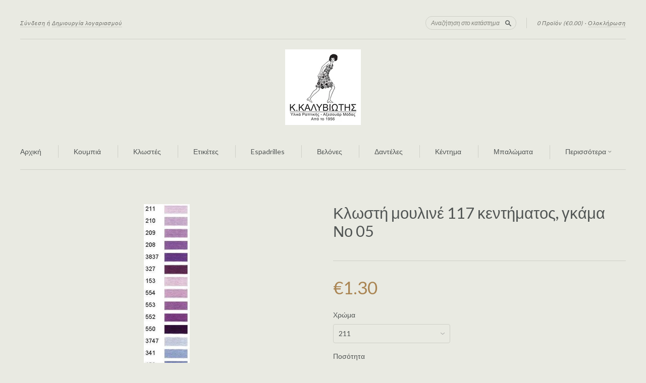

--- FILE ---
content_type: text/html; charset=utf-8
request_url: https://kalyviotis.gr/products/117-5
body_size: 15271
content:
<!doctype html>
<!--[if lt IE 7]> <html class="no-touch no-js lt-ie9 lt-ie8 lt-ie7" lang="en"> <![endif]-->
<!--[if IE 7]> <html class="no-touch no-js lt-ie9 lt-ie8" lang="en"> <![endif]-->
<!--[if IE 8]> <html class="no-touch no-js lt-ie9" lang="en"> <![endif]-->
<!--[if IE 9]> <html class="ie9 no-touch no-js"> <![endif]-->
<!--[if (gt IE 9)|!(IE)]><!--> <html class="no-touch no-js"> <!--<![endif]-->


<head>
  <meta charset="UTF-8">
  <meta http-equiv='X-UA-Compatible' content='IE=edge,chrome=1'>
  <link rel="shortcut icon" type="image/png" href="//kalyviotis.gr/cdn/shop/t/6/assets/favicon.png?v=76">

  <title>
    Κλωστή μουλινέ 117 κεντήματος, γκάμα Νο 05 &ndash; Κ. Καλυβιώτης. Υλικά Ραπτικής - Αξεσουάρ Μόδας.
  </title>

  
  <meta name="description" content="Το βαμβακερό νήμα για κέντημα D.M.C. Mouline 117 αποτελείται από 6 κλώνους που αποχωρίζονται εύκολα. Οι μακριές ίνες του, καθώς και διπλό μερσεριζέ του δίνουν μια λαμπερή κ">
  

  <link rel="canonical" href="https://kalyviotis.gr/products/117-5">
  <meta name="viewport" content="width=device-width,initial-scale=1">

  

  <meta property="og:type" content="product">
  <meta property="og:title" content="Κλωστή μουλινέ 117 κεντήματος, γκάμα Νο 05">
  
  <meta property="og:image" content="http://kalyviotis.gr/cdn/shop/products/115_grande.jpg?v=1421169147">
  <meta property="og:image:secure_url" content="https://kalyviotis.gr/cdn/shop/products/115_grande.jpg?v=1421169147">
  
  <meta property="og:price:amount" content="1.30">
  <meta property="og:price:currency" content="EUR">


  <meta property="og:description" content="Το βαμβακερό νήμα για κέντημα D.M.C. Mouline 117 αποτελείται από 6 κλώνους που αποχωρίζονται εύκολα. Οι μακριές ίνες του, καθώς και διπλό μερσεριζέ του δίνουν μια λαμπερή κ">

  <meta property="og:url" content="https://kalyviotis.gr/products/117-5">
  <meta property="og:site_name" content="Κ. Καλυβιώτης. Υλικά Ραπτικής - Αξεσουάρ Μόδας.">

  


  <meta name="twitter:card" content="product">
  <meta name="twitter:title" content="Κλωστή μουλινέ 117 κεντήματος, γκάμα Νο 05">
  <meta name="twitter:description" content="Το βαμβακερό νήμα D.M.C. Mouline 117 αποτελείται από 6 κλώνους που αποχωρίζονται εύκολα. Οι μακριές ίνες του, καθώς και διπλό μερσεριζέ του δίνουν μια λαμπερή και μεταξένια υφή. Οι βαφές ...">
  <meta name="twitter:image" content="http://kalyviotis.gr/cdn/shop/products/115_large.jpg?v=1421169147">
  <meta name="twitter:label1" content="PRICE">
  <meta name="twitter:data1" content="&euro;1.30 EUR">
  <meta name="twitter:label2" content="VENDOR">
  <meta name="twitter:data2" content="Καλυβιώτης">




  <link href="//kalyviotis.gr/cdn/shop/t/6/assets/style.scss.css?v=76368444526224902311653998331" rel="stylesheet" type="text/css" media="all" />

  <script>window.performance && window.performance.mark && window.performance.mark('shopify.content_for_header.start');</script><meta id="shopify-digital-wallet" name="shopify-digital-wallet" content="/6911095/digital_wallets/dialog">
<meta name="shopify-checkout-api-token" content="68b2f3b72caeec851dd9b486672e7895">
<meta id="in-context-paypal-metadata" data-shop-id="6911095" data-venmo-supported="false" data-environment="production" data-locale="en_US" data-paypal-v4="true" data-currency="EUR">
<link rel="alternate" type="application/json+oembed" href="https://kalyviotis.gr/products/117-5.oembed">
<script async="async" src="/checkouts/internal/preloads.js?locale=el-GR"></script>
<script id="shopify-features" type="application/json">{"accessToken":"68b2f3b72caeec851dd9b486672e7895","betas":["rich-media-storefront-analytics"],"domain":"kalyviotis.gr","predictiveSearch":true,"shopId":6911095,"locale":"el"}</script>
<script>var Shopify = Shopify || {};
Shopify.shop = "mykaliviotis.myshopify.com";
Shopify.locale = "el";
Shopify.currency = {"active":"EUR","rate":"1.0"};
Shopify.country = "GR";
Shopify.theme = {"name":"New Standard","id":12205759,"schema_name":null,"schema_version":null,"theme_store_id":429,"role":"main"};
Shopify.theme.handle = "null";
Shopify.theme.style = {"id":null,"handle":null};
Shopify.cdnHost = "kalyviotis.gr/cdn";
Shopify.routes = Shopify.routes || {};
Shopify.routes.root = "/";</script>
<script type="module">!function(o){(o.Shopify=o.Shopify||{}).modules=!0}(window);</script>
<script>!function(o){function n(){var o=[];function n(){o.push(Array.prototype.slice.apply(arguments))}return n.q=o,n}var t=o.Shopify=o.Shopify||{};t.loadFeatures=n(),t.autoloadFeatures=n()}(window);</script>
<script id="shop-js-analytics" type="application/json">{"pageType":"product"}</script>
<script defer="defer" async type="module" src="//kalyviotis.gr/cdn/shopifycloud/shop-js/modules/v2/client.init-shop-cart-sync_LfUzO4S6.el.esm.js"></script>
<script defer="defer" async type="module" src="//kalyviotis.gr/cdn/shopifycloud/shop-js/modules/v2/chunk.common_CGzkXfgL.esm.js"></script>
<script defer="defer" async type="module" src="//kalyviotis.gr/cdn/shopifycloud/shop-js/modules/v2/chunk.modal_Bgl3KeJf.esm.js"></script>
<script type="module">
  await import("//kalyviotis.gr/cdn/shopifycloud/shop-js/modules/v2/client.init-shop-cart-sync_LfUzO4S6.el.esm.js");
await import("//kalyviotis.gr/cdn/shopifycloud/shop-js/modules/v2/chunk.common_CGzkXfgL.esm.js");
await import("//kalyviotis.gr/cdn/shopifycloud/shop-js/modules/v2/chunk.modal_Bgl3KeJf.esm.js");

  window.Shopify.SignInWithShop?.initShopCartSync?.({"fedCMEnabled":true,"windoidEnabled":true});

</script>
<script id="__st">var __st={"a":6911095,"offset":7200,"reqid":"be8857b0-b87d-41d2-ae91-ffd98c335466-1769063749","pageurl":"kalyviotis.gr\/products\/117-5","u":"6a6d13d4e679","p":"product","rtyp":"product","rid":432633111};</script>
<script>window.ShopifyPaypalV4VisibilityTracking = true;</script>
<script id="captcha-bootstrap">!function(){'use strict';const t='contact',e='account',n='new_comment',o=[[t,t],['blogs',n],['comments',n],[t,'customer']],c=[[e,'customer_login'],[e,'guest_login'],[e,'recover_customer_password'],[e,'create_customer']],r=t=>t.map((([t,e])=>`form[action*='/${t}']:not([data-nocaptcha='true']) input[name='form_type'][value='${e}']`)).join(','),a=t=>()=>t?[...document.querySelectorAll(t)].map((t=>t.form)):[];function s(){const t=[...o],e=r(t);return a(e)}const i='password',u='form_key',d=['recaptcha-v3-token','g-recaptcha-response','h-captcha-response',i],f=()=>{try{return window.sessionStorage}catch{return}},m='__shopify_v',_=t=>t.elements[u];function p(t,e,n=!1){try{const o=window.sessionStorage,c=JSON.parse(o.getItem(e)),{data:r}=function(t){const{data:e,action:n}=t;return t[m]||n?{data:e,action:n}:{data:t,action:n}}(c);for(const[e,n]of Object.entries(r))t.elements[e]&&(t.elements[e].value=n);n&&o.removeItem(e)}catch(o){console.error('form repopulation failed',{error:o})}}const l='form_type',E='cptcha';function T(t){t.dataset[E]=!0}const w=window,h=w.document,L='Shopify',v='ce_forms',y='captcha';let A=!1;((t,e)=>{const n=(g='f06e6c50-85a8-45c8-87d0-21a2b65856fe',I='https://cdn.shopify.com/shopifycloud/storefront-forms-hcaptcha/ce_storefront_forms_captcha_hcaptcha.v1.5.2.iife.js',D={infoText:'Προστατεύεται με το hCaptcha',privacyText:'Απόρρητο',termsText:'Όροι'},(t,e,n)=>{const o=w[L][v],c=o.bindForm;if(c)return c(t,g,e,D).then(n);var r;o.q.push([[t,g,e,D],n]),r=I,A||(h.body.append(Object.assign(h.createElement('script'),{id:'captcha-provider',async:!0,src:r})),A=!0)});var g,I,D;w[L]=w[L]||{},w[L][v]=w[L][v]||{},w[L][v].q=[],w[L][y]=w[L][y]||{},w[L][y].protect=function(t,e){n(t,void 0,e),T(t)},Object.freeze(w[L][y]),function(t,e,n,w,h,L){const[v,y,A,g]=function(t,e,n){const i=e?o:[],u=t?c:[],d=[...i,...u],f=r(d),m=r(i),_=r(d.filter((([t,e])=>n.includes(e))));return[a(f),a(m),a(_),s()]}(w,h,L),I=t=>{const e=t.target;return e instanceof HTMLFormElement?e:e&&e.form},D=t=>v().includes(t);t.addEventListener('submit',(t=>{const e=I(t);if(!e)return;const n=D(e)&&!e.dataset.hcaptchaBound&&!e.dataset.recaptchaBound,o=_(e),c=g().includes(e)&&(!o||!o.value);(n||c)&&t.preventDefault(),c&&!n&&(function(t){try{if(!f())return;!function(t){const e=f();if(!e)return;const n=_(t);if(!n)return;const o=n.value;o&&e.removeItem(o)}(t);const e=Array.from(Array(32),(()=>Math.random().toString(36)[2])).join('');!function(t,e){_(t)||t.append(Object.assign(document.createElement('input'),{type:'hidden',name:u})),t.elements[u].value=e}(t,e),function(t,e){const n=f();if(!n)return;const o=[...t.querySelectorAll(`input[type='${i}']`)].map((({name:t})=>t)),c=[...d,...o],r={};for(const[a,s]of new FormData(t).entries())c.includes(a)||(r[a]=s);n.setItem(e,JSON.stringify({[m]:1,action:t.action,data:r}))}(t,e)}catch(e){console.error('failed to persist form',e)}}(e),e.submit())}));const S=(t,e)=>{t&&!t.dataset[E]&&(n(t,e.some((e=>e===t))),T(t))};for(const o of['focusin','change'])t.addEventListener(o,(t=>{const e=I(t);D(e)&&S(e,y())}));const B=e.get('form_key'),M=e.get(l),P=B&&M;t.addEventListener('DOMContentLoaded',(()=>{const t=y();if(P)for(const e of t)e.elements[l].value===M&&p(e,B);[...new Set([...A(),...v().filter((t=>'true'===t.dataset.shopifyCaptcha))])].forEach((e=>S(e,t)))}))}(h,new URLSearchParams(w.location.search),n,t,e,['guest_login'])})(!0,!0)}();</script>
<script integrity="sha256-4kQ18oKyAcykRKYeNunJcIwy7WH5gtpwJnB7kiuLZ1E=" data-source-attribution="shopify.loadfeatures" defer="defer" src="//kalyviotis.gr/cdn/shopifycloud/storefront/assets/storefront/load_feature-a0a9edcb.js" crossorigin="anonymous"></script>
<script data-source-attribution="shopify.dynamic_checkout.dynamic.init">var Shopify=Shopify||{};Shopify.PaymentButton=Shopify.PaymentButton||{isStorefrontPortableWallets:!0,init:function(){window.Shopify.PaymentButton.init=function(){};var t=document.createElement("script");t.src="https://kalyviotis.gr/cdn/shopifycloud/portable-wallets/latest/portable-wallets.el.js",t.type="module",document.head.appendChild(t)}};
</script>
<script data-source-attribution="shopify.dynamic_checkout.buyer_consent">
  function portableWalletsHideBuyerConsent(e){var t=document.getElementById("shopify-buyer-consent"),n=document.getElementById("shopify-subscription-policy-button");t&&n&&(t.classList.add("hidden"),t.setAttribute("aria-hidden","true"),n.removeEventListener("click",e))}function portableWalletsShowBuyerConsent(e){var t=document.getElementById("shopify-buyer-consent"),n=document.getElementById("shopify-subscription-policy-button");t&&n&&(t.classList.remove("hidden"),t.removeAttribute("aria-hidden"),n.addEventListener("click",e))}window.Shopify?.PaymentButton&&(window.Shopify.PaymentButton.hideBuyerConsent=portableWalletsHideBuyerConsent,window.Shopify.PaymentButton.showBuyerConsent=portableWalletsShowBuyerConsent);
</script>
<script data-source-attribution="shopify.dynamic_checkout.cart.bootstrap">document.addEventListener("DOMContentLoaded",(function(){function t(){return document.querySelector("shopify-accelerated-checkout-cart, shopify-accelerated-checkout")}if(t())Shopify.PaymentButton.init();else{new MutationObserver((function(e,n){t()&&(Shopify.PaymentButton.init(),n.disconnect())})).observe(document.body,{childList:!0,subtree:!0})}}));
</script>
<link id="shopify-accelerated-checkout-styles" rel="stylesheet" media="screen" href="https://kalyviotis.gr/cdn/shopifycloud/portable-wallets/latest/accelerated-checkout-backwards-compat.css" crossorigin="anonymous">
<style id="shopify-accelerated-checkout-cart">
        #shopify-buyer-consent {
  margin-top: 1em;
  display: inline-block;
  width: 100%;
}

#shopify-buyer-consent.hidden {
  display: none;
}

#shopify-subscription-policy-button {
  background: none;
  border: none;
  padding: 0;
  text-decoration: underline;
  font-size: inherit;
  cursor: pointer;
}

#shopify-subscription-policy-button::before {
  box-shadow: none;
}

      </style>

<script>window.performance && window.performance.mark && window.performance.mark('shopify.content_for_header.end');</script>

  

<!--[if lt IE 9]>
<script src="//html5shiv.googlecode.com/svn/trunk/html5.js" type="text/javascript"></script>
<script src="//kalyviotis.gr/cdn/shop/t/6/assets/respond.min.js?v=52248677837542619231416486741" type="text/javascript"></script>
<link href="//kalyviotis.gr/cdn/shop/t/6/assets/respond-proxy.html" id="respond-proxy" rel="respond-proxy" />
<link href="//kalyviotis.gr/search?q=8ffbc1d1f1f1ab063ec0fd5b268c3ed4" id="respond-redirect" rel="respond-redirect" />
<script src="//kalyviotis.gr/search?q=8ffbc1d1f1f1ab063ec0fd5b268c3ed4" type="text/javascript"></script>
<![endif]-->
<!--[if lt IE 8]>
<script src="//kalyviotis.gr/cdn/shop/t/6/assets/json2.js?v=154133857350868653501416486740" type="text/javascript"></script>
<![endif]-->



  
  
  
  <link href="//fonts.googleapis.com/css?family=Lato:400,700" rel="stylesheet" type="text/css" media="all" />


  


  


  



  <script src="//ajax.googleapis.com/ajax/libs/jquery/1.11.0/jquery.min.js" type="text/javascript"></script>
  <script src="//kalyviotis.gr/cdn/shop/t/6/assets/modernizr.min.js?v=26620055551102246001416486740" type="text/javascript"></script>

  

  <meta name="google-site-verification" content="exq57s_QqGCmU0tsjSOXSWB1iTH4dm_vx8fpJ5_vTds" />
<link href="https://monorail-edge.shopifysvc.com" rel="dns-prefetch">
<script>(function(){if ("sendBeacon" in navigator && "performance" in window) {try {var session_token_from_headers = performance.getEntriesByType('navigation')[0].serverTiming.find(x => x.name == '_s').description;} catch {var session_token_from_headers = undefined;}var session_cookie_matches = document.cookie.match(/_shopify_s=([^;]*)/);var session_token_from_cookie = session_cookie_matches && session_cookie_matches.length === 2 ? session_cookie_matches[1] : "";var session_token = session_token_from_headers || session_token_from_cookie || "";function handle_abandonment_event(e) {var entries = performance.getEntries().filter(function(entry) {return /monorail-edge.shopifysvc.com/.test(entry.name);});if (!window.abandonment_tracked && entries.length === 0) {window.abandonment_tracked = true;var currentMs = Date.now();var navigation_start = performance.timing.navigationStart;var payload = {shop_id: 6911095,url: window.location.href,navigation_start,duration: currentMs - navigation_start,session_token,page_type: "product"};window.navigator.sendBeacon("https://monorail-edge.shopifysvc.com/v1/produce", JSON.stringify({schema_id: "online_store_buyer_site_abandonment/1.1",payload: payload,metadata: {event_created_at_ms: currentMs,event_sent_at_ms: currentMs}}));}}window.addEventListener('pagehide', handle_abandonment_event);}}());</script>
<script id="web-pixels-manager-setup">(function e(e,d,r,n,o){if(void 0===o&&(o={}),!Boolean(null===(a=null===(i=window.Shopify)||void 0===i?void 0:i.analytics)||void 0===a?void 0:a.replayQueue)){var i,a;window.Shopify=window.Shopify||{};var t=window.Shopify;t.analytics=t.analytics||{};var s=t.analytics;s.replayQueue=[],s.publish=function(e,d,r){return s.replayQueue.push([e,d,r]),!0};try{self.performance.mark("wpm:start")}catch(e){}var l=function(){var e={modern:/Edge?\/(1{2}[4-9]|1[2-9]\d|[2-9]\d{2}|\d{4,})\.\d+(\.\d+|)|Firefox\/(1{2}[4-9]|1[2-9]\d|[2-9]\d{2}|\d{4,})\.\d+(\.\d+|)|Chrom(ium|e)\/(9{2}|\d{3,})\.\d+(\.\d+|)|(Maci|X1{2}).+ Version\/(15\.\d+|(1[6-9]|[2-9]\d|\d{3,})\.\d+)([,.]\d+|)( \(\w+\)|)( Mobile\/\w+|) Safari\/|Chrome.+OPR\/(9{2}|\d{3,})\.\d+\.\d+|(CPU[ +]OS|iPhone[ +]OS|CPU[ +]iPhone|CPU IPhone OS|CPU iPad OS)[ +]+(15[._]\d+|(1[6-9]|[2-9]\d|\d{3,})[._]\d+)([._]\d+|)|Android:?[ /-](13[3-9]|1[4-9]\d|[2-9]\d{2}|\d{4,})(\.\d+|)(\.\d+|)|Android.+Firefox\/(13[5-9]|1[4-9]\d|[2-9]\d{2}|\d{4,})\.\d+(\.\d+|)|Android.+Chrom(ium|e)\/(13[3-9]|1[4-9]\d|[2-9]\d{2}|\d{4,})\.\d+(\.\d+|)|SamsungBrowser\/([2-9]\d|\d{3,})\.\d+/,legacy:/Edge?\/(1[6-9]|[2-9]\d|\d{3,})\.\d+(\.\d+|)|Firefox\/(5[4-9]|[6-9]\d|\d{3,})\.\d+(\.\d+|)|Chrom(ium|e)\/(5[1-9]|[6-9]\d|\d{3,})\.\d+(\.\d+|)([\d.]+$|.*Safari\/(?![\d.]+ Edge\/[\d.]+$))|(Maci|X1{2}).+ Version\/(10\.\d+|(1[1-9]|[2-9]\d|\d{3,})\.\d+)([,.]\d+|)( \(\w+\)|)( Mobile\/\w+|) Safari\/|Chrome.+OPR\/(3[89]|[4-9]\d|\d{3,})\.\d+\.\d+|(CPU[ +]OS|iPhone[ +]OS|CPU[ +]iPhone|CPU IPhone OS|CPU iPad OS)[ +]+(10[._]\d+|(1[1-9]|[2-9]\d|\d{3,})[._]\d+)([._]\d+|)|Android:?[ /-](13[3-9]|1[4-9]\d|[2-9]\d{2}|\d{4,})(\.\d+|)(\.\d+|)|Mobile Safari.+OPR\/([89]\d|\d{3,})\.\d+\.\d+|Android.+Firefox\/(13[5-9]|1[4-9]\d|[2-9]\d{2}|\d{4,})\.\d+(\.\d+|)|Android.+Chrom(ium|e)\/(13[3-9]|1[4-9]\d|[2-9]\d{2}|\d{4,})\.\d+(\.\d+|)|Android.+(UC? ?Browser|UCWEB|U3)[ /]?(15\.([5-9]|\d{2,})|(1[6-9]|[2-9]\d|\d{3,})\.\d+)\.\d+|SamsungBrowser\/(5\.\d+|([6-9]|\d{2,})\.\d+)|Android.+MQ{2}Browser\/(14(\.(9|\d{2,})|)|(1[5-9]|[2-9]\d|\d{3,})(\.\d+|))(\.\d+|)|K[Aa][Ii]OS\/(3\.\d+|([4-9]|\d{2,})\.\d+)(\.\d+|)/},d=e.modern,r=e.legacy,n=navigator.userAgent;return n.match(d)?"modern":n.match(r)?"legacy":"unknown"}(),u="modern"===l?"modern":"legacy",c=(null!=n?n:{modern:"",legacy:""})[u],f=function(e){return[e.baseUrl,"/wpm","/b",e.hashVersion,"modern"===e.buildTarget?"m":"l",".js"].join("")}({baseUrl:d,hashVersion:r,buildTarget:u}),m=function(e){var d=e.version,r=e.bundleTarget,n=e.surface,o=e.pageUrl,i=e.monorailEndpoint;return{emit:function(e){var a=e.status,t=e.errorMsg,s=(new Date).getTime(),l=JSON.stringify({metadata:{event_sent_at_ms:s},events:[{schema_id:"web_pixels_manager_load/3.1",payload:{version:d,bundle_target:r,page_url:o,status:a,surface:n,error_msg:t},metadata:{event_created_at_ms:s}}]});if(!i)return console&&console.warn&&console.warn("[Web Pixels Manager] No Monorail endpoint provided, skipping logging."),!1;try{return self.navigator.sendBeacon.bind(self.navigator)(i,l)}catch(e){}var u=new XMLHttpRequest;try{return u.open("POST",i,!0),u.setRequestHeader("Content-Type","text/plain"),u.send(l),!0}catch(e){return console&&console.warn&&console.warn("[Web Pixels Manager] Got an unhandled error while logging to Monorail."),!1}}}}({version:r,bundleTarget:l,surface:e.surface,pageUrl:self.location.href,monorailEndpoint:e.monorailEndpoint});try{o.browserTarget=l,function(e){var d=e.src,r=e.async,n=void 0===r||r,o=e.onload,i=e.onerror,a=e.sri,t=e.scriptDataAttributes,s=void 0===t?{}:t,l=document.createElement("script"),u=document.querySelector("head"),c=document.querySelector("body");if(l.async=n,l.src=d,a&&(l.integrity=a,l.crossOrigin="anonymous"),s)for(var f in s)if(Object.prototype.hasOwnProperty.call(s,f))try{l.dataset[f]=s[f]}catch(e){}if(o&&l.addEventListener("load",o),i&&l.addEventListener("error",i),u)u.appendChild(l);else{if(!c)throw new Error("Did not find a head or body element to append the script");c.appendChild(l)}}({src:f,async:!0,onload:function(){if(!function(){var e,d;return Boolean(null===(d=null===(e=window.Shopify)||void 0===e?void 0:e.analytics)||void 0===d?void 0:d.initialized)}()){var d=window.webPixelsManager.init(e)||void 0;if(d){var r=window.Shopify.analytics;r.replayQueue.forEach((function(e){var r=e[0],n=e[1],o=e[2];d.publishCustomEvent(r,n,o)})),r.replayQueue=[],r.publish=d.publishCustomEvent,r.visitor=d.visitor,r.initialized=!0}}},onerror:function(){return m.emit({status:"failed",errorMsg:"".concat(f," has failed to load")})},sri:function(e){var d=/^sha384-[A-Za-z0-9+/=]+$/;return"string"==typeof e&&d.test(e)}(c)?c:"",scriptDataAttributes:o}),m.emit({status:"loading"})}catch(e){m.emit({status:"failed",errorMsg:(null==e?void 0:e.message)||"Unknown error"})}}})({shopId: 6911095,storefrontBaseUrl: "https://kalyviotis.gr",extensionsBaseUrl: "https://extensions.shopifycdn.com/cdn/shopifycloud/web-pixels-manager",monorailEndpoint: "https://monorail-edge.shopifysvc.com/unstable/produce_batch",surface: "storefront-renderer",enabledBetaFlags: ["2dca8a86"],webPixelsConfigList: [{"id":"161579348","eventPayloadVersion":"v1","runtimeContext":"LAX","scriptVersion":"1","type":"CUSTOM","privacyPurposes":["MARKETING"],"name":"Meta pixel (migrated)"},{"id":"180519252","eventPayloadVersion":"v1","runtimeContext":"LAX","scriptVersion":"1","type":"CUSTOM","privacyPurposes":["ANALYTICS"],"name":"Google Analytics tag (migrated)"},{"id":"shopify-app-pixel","configuration":"{}","eventPayloadVersion":"v1","runtimeContext":"STRICT","scriptVersion":"0450","apiClientId":"shopify-pixel","type":"APP","privacyPurposes":["ANALYTICS","MARKETING"]},{"id":"shopify-custom-pixel","eventPayloadVersion":"v1","runtimeContext":"LAX","scriptVersion":"0450","apiClientId":"shopify-pixel","type":"CUSTOM","privacyPurposes":["ANALYTICS","MARKETING"]}],isMerchantRequest: false,initData: {"shop":{"name":"Κ. Καλυβιώτης. Υλικά Ραπτικής - Αξεσουάρ Μόδας.","paymentSettings":{"currencyCode":"EUR"},"myshopifyDomain":"mykaliviotis.myshopify.com","countryCode":"GR","storefrontUrl":"https:\/\/kalyviotis.gr"},"customer":null,"cart":null,"checkout":null,"productVariants":[{"price":{"amount":1.3,"currencyCode":"EUR"},"product":{"title":"Κλωστή μουλινέ 117 κεντήματος, γκάμα Νο 05","vendor":"Καλυβιώτης","id":"432633111","untranslatedTitle":"Κλωστή μουλινέ 117 κεντήματος, γκάμα Νο 05","url":"\/products\/117-5","type":"Κλωστές"},"id":"1098146035","image":{"src":"\/\/kalyviotis.gr\/cdn\/shop\/products\/115.jpg?v=1421169147"},"sku":"","title":"211","untranslatedTitle":"211"},{"price":{"amount":1.3,"currencyCode":"EUR"},"product":{"title":"Κλωστή μουλινέ 117 κεντήματος, γκάμα Νο 05","vendor":"Καλυβιώτης","id":"432633111","untranslatedTitle":"Κλωστή μουλινέ 117 κεντήματος, γκάμα Νο 05","url":"\/products\/117-5","type":"Κλωστές"},"id":"1098146039","image":{"src":"\/\/kalyviotis.gr\/cdn\/shop\/products\/115.jpg?v=1421169147"},"sku":"","title":"210","untranslatedTitle":"210"},{"price":{"amount":1.3,"currencyCode":"EUR"},"product":{"title":"Κλωστή μουλινέ 117 κεντήματος, γκάμα Νο 05","vendor":"Καλυβιώτης","id":"432633111","untranslatedTitle":"Κλωστή μουλινέ 117 κεντήματος, γκάμα Νο 05","url":"\/products\/117-5","type":"Κλωστές"},"id":"1098146043","image":{"src":"\/\/kalyviotis.gr\/cdn\/shop\/products\/115.jpg?v=1421169147"},"sku":"","title":"209","untranslatedTitle":"209"},{"price":{"amount":1.3,"currencyCode":"EUR"},"product":{"title":"Κλωστή μουλινέ 117 κεντήματος, γκάμα Νο 05","vendor":"Καλυβιώτης","id":"432633111","untranslatedTitle":"Κλωστή μουλινέ 117 κεντήματος, γκάμα Νο 05","url":"\/products\/117-5","type":"Κλωστές"},"id":"1098146047","image":{"src":"\/\/kalyviotis.gr\/cdn\/shop\/products\/115.jpg?v=1421169147"},"sku":"","title":"208","untranslatedTitle":"208"},{"price":{"amount":1.3,"currencyCode":"EUR"},"product":{"title":"Κλωστή μουλινέ 117 κεντήματος, γκάμα Νο 05","vendor":"Καλυβιώτης","id":"432633111","untranslatedTitle":"Κλωστή μουλινέ 117 κεντήματος, γκάμα Νο 05","url":"\/products\/117-5","type":"Κλωστές"},"id":"1098146051","image":{"src":"\/\/kalyviotis.gr\/cdn\/shop\/products\/115.jpg?v=1421169147"},"sku":"","title":"3837","untranslatedTitle":"3837"},{"price":{"amount":1.3,"currencyCode":"EUR"},"product":{"title":"Κλωστή μουλινέ 117 κεντήματος, γκάμα Νο 05","vendor":"Καλυβιώτης","id":"432633111","untranslatedTitle":"Κλωστή μουλινέ 117 κεντήματος, γκάμα Νο 05","url":"\/products\/117-5","type":"Κλωστές"},"id":"1098146055","image":{"src":"\/\/kalyviotis.gr\/cdn\/shop\/products\/115.jpg?v=1421169147"},"sku":"","title":"327","untranslatedTitle":"327"},{"price":{"amount":1.3,"currencyCode":"EUR"},"product":{"title":"Κλωστή μουλινέ 117 κεντήματος, γκάμα Νο 05","vendor":"Καλυβιώτης","id":"432633111","untranslatedTitle":"Κλωστή μουλινέ 117 κεντήματος, γκάμα Νο 05","url":"\/products\/117-5","type":"Κλωστές"},"id":"1098146059","image":{"src":"\/\/kalyviotis.gr\/cdn\/shop\/products\/115.jpg?v=1421169147"},"sku":"","title":"153","untranslatedTitle":"153"},{"price":{"amount":1.3,"currencyCode":"EUR"},"product":{"title":"Κλωστή μουλινέ 117 κεντήματος, γκάμα Νο 05","vendor":"Καλυβιώτης","id":"432633111","untranslatedTitle":"Κλωστή μουλινέ 117 κεντήματος, γκάμα Νο 05","url":"\/products\/117-5","type":"Κλωστές"},"id":"1098146063","image":{"src":"\/\/kalyviotis.gr\/cdn\/shop\/products\/115.jpg?v=1421169147"},"sku":"","title":"554","untranslatedTitle":"554"},{"price":{"amount":1.3,"currencyCode":"EUR"},"product":{"title":"Κλωστή μουλινέ 117 κεντήματος, γκάμα Νο 05","vendor":"Καλυβιώτης","id":"432633111","untranslatedTitle":"Κλωστή μουλινέ 117 κεντήματος, γκάμα Νο 05","url":"\/products\/117-5","type":"Κλωστές"},"id":"1098146067","image":{"src":"\/\/kalyviotis.gr\/cdn\/shop\/products\/115.jpg?v=1421169147"},"sku":"","title":"553","untranslatedTitle":"553"},{"price":{"amount":1.3,"currencyCode":"EUR"},"product":{"title":"Κλωστή μουλινέ 117 κεντήματος, γκάμα Νο 05","vendor":"Καλυβιώτης","id":"432633111","untranslatedTitle":"Κλωστή μουλινέ 117 κεντήματος, γκάμα Νο 05","url":"\/products\/117-5","type":"Κλωστές"},"id":"1098146071","image":{"src":"\/\/kalyviotis.gr\/cdn\/shop\/products\/115.jpg?v=1421169147"},"sku":"","title":"552","untranslatedTitle":"552"},{"price":{"amount":1.3,"currencyCode":"EUR"},"product":{"title":"Κλωστή μουλινέ 117 κεντήματος, γκάμα Νο 05","vendor":"Καλυβιώτης","id":"432633111","untranslatedTitle":"Κλωστή μουλινέ 117 κεντήματος, γκάμα Νο 05","url":"\/products\/117-5","type":"Κλωστές"},"id":"1098146075","image":{"src":"\/\/kalyviotis.gr\/cdn\/shop\/products\/115.jpg?v=1421169147"},"sku":"","title":"550","untranslatedTitle":"550"},{"price":{"amount":1.3,"currencyCode":"EUR"},"product":{"title":"Κλωστή μουλινέ 117 κεντήματος, γκάμα Νο 05","vendor":"Καλυβιώτης","id":"432633111","untranslatedTitle":"Κλωστή μουλινέ 117 κεντήματος, γκάμα Νο 05","url":"\/products\/117-5","type":"Κλωστές"},"id":"1098146079","image":{"src":"\/\/kalyviotis.gr\/cdn\/shop\/products\/115.jpg?v=1421169147"},"sku":"","title":"3747","untranslatedTitle":"3747"},{"price":{"amount":1.3,"currencyCode":"EUR"},"product":{"title":"Κλωστή μουλινέ 117 κεντήματος, γκάμα Νο 05","vendor":"Καλυβιώτης","id":"432633111","untranslatedTitle":"Κλωστή μουλινέ 117 κεντήματος, γκάμα Νο 05","url":"\/products\/117-5","type":"Κλωστές"},"id":"1098146083","image":{"src":"\/\/kalyviotis.gr\/cdn\/shop\/products\/115.jpg?v=1421169147"},"sku":"","title":"341","untranslatedTitle":"341"},{"price":{"amount":1.3,"currencyCode":"EUR"},"product":{"title":"Κλωστή μουλινέ 117 κεντήματος, γκάμα Νο 05","vendor":"Καλυβιώτης","id":"432633111","untranslatedTitle":"Κλωστή μουλινέ 117 κεντήματος, γκάμα Νο 05","url":"\/products\/117-5","type":"Κλωστές"},"id":"1098146091","image":{"src":"\/\/kalyviotis.gr\/cdn\/shop\/products\/115.jpg?v=1421169147"},"sku":"","title":"156","untranslatedTitle":"156"},{"price":{"amount":1.3,"currencyCode":"EUR"},"product":{"title":"Κλωστή μουλινέ 117 κεντήματος, γκάμα Νο 05","vendor":"Καλυβιώτης","id":"432633111","untranslatedTitle":"Κλωστή μουλινέ 117 κεντήματος, γκάμα Νο 05","url":"\/products\/117-5","type":"Κλωστές"},"id":"1098146095","image":{"src":"\/\/kalyviotis.gr\/cdn\/shop\/products\/115.jpg?v=1421169147"},"sku":"","title":"340","untranslatedTitle":"340"},{"price":{"amount":1.3,"currencyCode":"EUR"},"product":{"title":"Κλωστή μουλινέ 117 κεντήματος, γκάμα Νο 05","vendor":"Καλυβιώτης","id":"432633111","untranslatedTitle":"Κλωστή μουλινέ 117 κεντήματος, γκάμα Νο 05","url":"\/products\/117-5","type":"Κλωστές"},"id":"1098146099","image":{"src":"\/\/kalyviotis.gr\/cdn\/shop\/products\/115.jpg?v=1421169147"},"sku":"","title":"155","untranslatedTitle":"155"},{"price":{"amount":1.3,"currencyCode":"EUR"},"product":{"title":"Κλωστή μουλινέ 117 κεντήματος, γκάμα Νο 05","vendor":"Καλυβιώτης","id":"432633111","untranslatedTitle":"Κλωστή μουλινέ 117 κεντήματος, γκάμα Νο 05","url":"\/products\/117-5","type":"Κλωστές"},"id":"1098146103","image":{"src":"\/\/kalyviotis.gr\/cdn\/shop\/products\/115.jpg?v=1421169147"},"sku":"","title":"3746","untranslatedTitle":"3746"},{"price":{"amount":1.3,"currencyCode":"EUR"},"product":{"title":"Κλωστή μουλινέ 117 κεντήματος, γκάμα Νο 05","vendor":"Καλυβιώτης","id":"432633111","untranslatedTitle":"Κλωστή μουλινέ 117 κεντήματος, γκάμα Νο 05","url":"\/products\/117-5","type":"Κλωστές"},"id":"1098146107","image":{"src":"\/\/kalyviotis.gr\/cdn\/shop\/products\/115.jpg?v=1421169147"},"sku":"","title":"333","untranslatedTitle":"333"},{"price":{"amount":1.3,"currencyCode":"EUR"},"product":{"title":"Κλωστή μουλινέ 117 κεντήματος, γκάμα Νο 05","vendor":"Καλυβιώτης","id":"432633111","untranslatedTitle":"Κλωστή μουλινέ 117 κεντήματος, γκάμα Νο 05","url":"\/products\/117-5","type":"Κλωστές"},"id":"1098146111","image":{"src":"\/\/kalyviotis.gr\/cdn\/shop\/products\/115.jpg?v=1421169147"},"sku":"","title":"157","untranslatedTitle":"157"},{"price":{"amount":1.3,"currencyCode":"EUR"},"product":{"title":"Κλωστή μουλινέ 117 κεντήματος, γκάμα Νο 05","vendor":"Καλυβιώτης","id":"432633111","untranslatedTitle":"Κλωστή μουλινέ 117 κεντήματος, γκάμα Νο 05","url":"\/products\/117-5","type":"Κλωστές"},"id":"1098146115","image":{"src":"\/\/kalyviotis.gr\/cdn\/shop\/products\/115.jpg?v=1421169147"},"sku":"","title":"794","untranslatedTitle":"794"},{"price":{"amount":1.3,"currencyCode":"EUR"},"product":{"title":"Κλωστή μουλινέ 117 κεντήματος, γκάμα Νο 05","vendor":"Καλυβιώτης","id":"432633111","untranslatedTitle":"Κλωστή μουλινέ 117 κεντήματος, γκάμα Νο 05","url":"\/products\/117-5","type":"Κλωστές"},"id":"1098146119","image":{"src":"\/\/kalyviotis.gr\/cdn\/shop\/products\/115.jpg?v=1421169147"},"sku":"","title":"793","untranslatedTitle":"793"},{"price":{"amount":1.3,"currencyCode":"EUR"},"product":{"title":"Κλωστή μουλινέ 117 κεντήματος, γκάμα Νο 05","vendor":"Καλυβιώτης","id":"432633111","untranslatedTitle":"Κλωστή μουλινέ 117 κεντήματος, γκάμα Νο 05","url":"\/products\/117-5","type":"Κλωστές"},"id":"1098146123","image":{"src":"\/\/kalyviotis.gr\/cdn\/shop\/products\/115.jpg?v=1421169147"},"sku":"","title":"3807","untranslatedTitle":"3807"},{"price":{"amount":1.3,"currencyCode":"EUR"},"product":{"title":"Κλωστή μουλινέ 117 κεντήματος, γκάμα Νο 05","vendor":"Καλυβιώτης","id":"432633111","untranslatedTitle":"Κλωστή μουλινέ 117 κεντήματος, γκάμα Νο 05","url":"\/products\/117-5","type":"Κλωστές"},"id":"1098146127","image":{"src":"\/\/kalyviotis.gr\/cdn\/shop\/products\/115.jpg?v=1421169147"},"sku":"","title":"792","untranslatedTitle":"792"},{"price":{"amount":1.3,"currencyCode":"EUR"},"product":{"title":"Κλωστή μουλινέ 117 κεντήματος, γκάμα Νο 05","vendor":"Καλυβιώτης","id":"432633111","untranslatedTitle":"Κλωστή μουλινέ 117 κεντήματος, γκάμα Νο 05","url":"\/products\/117-5","type":"Κλωστές"},"id":"1098146131","image":{"src":"\/\/kalyviotis.gr\/cdn\/shop\/products\/115.jpg?v=1421169147"},"sku":"","title":"158","untranslatedTitle":"158"},{"price":{"amount":1.3,"currencyCode":"EUR"},"product":{"title":"Κλωστή μουλινέ 117 κεντήματος, γκάμα Νο 05","vendor":"Καλυβιώτης","id":"432633111","untranslatedTitle":"Κλωστή μουλινέ 117 κεντήματος, γκάμα Νο 05","url":"\/products\/117-5","type":"Κλωστές"},"id":"1098146135","image":{"src":"\/\/kalyviotis.gr\/cdn\/shop\/products\/115.jpg?v=1421169147"},"sku":"","title":"791","untranslatedTitle":"791"}],"purchasingCompany":null},},"https://kalyviotis.gr/cdn","fcfee988w5aeb613cpc8e4bc33m6693e112",{"modern":"","legacy":""},{"shopId":"6911095","storefrontBaseUrl":"https:\/\/kalyviotis.gr","extensionBaseUrl":"https:\/\/extensions.shopifycdn.com\/cdn\/shopifycloud\/web-pixels-manager","surface":"storefront-renderer","enabledBetaFlags":"[\"2dca8a86\"]","isMerchantRequest":"false","hashVersion":"fcfee988w5aeb613cpc8e4bc33m6693e112","publish":"custom","events":"[[\"page_viewed\",{}],[\"product_viewed\",{\"productVariant\":{\"price\":{\"amount\":1.3,\"currencyCode\":\"EUR\"},\"product\":{\"title\":\"Κλωστή μουλινέ 117 κεντήματος, γκάμα Νο 05\",\"vendor\":\"Καλυβιώτης\",\"id\":\"432633111\",\"untranslatedTitle\":\"Κλωστή μουλινέ 117 κεντήματος, γκάμα Νο 05\",\"url\":\"\/products\/117-5\",\"type\":\"Κλωστές\"},\"id\":\"1098146035\",\"image\":{\"src\":\"\/\/kalyviotis.gr\/cdn\/shop\/products\/115.jpg?v=1421169147\"},\"sku\":\"\",\"title\":\"211\",\"untranslatedTitle\":\"211\"}}]]"});</script><script>
  window.ShopifyAnalytics = window.ShopifyAnalytics || {};
  window.ShopifyAnalytics.meta = window.ShopifyAnalytics.meta || {};
  window.ShopifyAnalytics.meta.currency = 'EUR';
  var meta = {"product":{"id":432633111,"gid":"gid:\/\/shopify\/Product\/432633111","vendor":"Καλυβιώτης","type":"Κλωστές","handle":"117-5","variants":[{"id":1098146035,"price":130,"name":"Κλωστή μουλινέ 117 κεντήματος, γκάμα Νο 05 - 211","public_title":"211","sku":""},{"id":1098146039,"price":130,"name":"Κλωστή μουλινέ 117 κεντήματος, γκάμα Νο 05 - 210","public_title":"210","sku":""},{"id":1098146043,"price":130,"name":"Κλωστή μουλινέ 117 κεντήματος, γκάμα Νο 05 - 209","public_title":"209","sku":""},{"id":1098146047,"price":130,"name":"Κλωστή μουλινέ 117 κεντήματος, γκάμα Νο 05 - 208","public_title":"208","sku":""},{"id":1098146051,"price":130,"name":"Κλωστή μουλινέ 117 κεντήματος, γκάμα Νο 05 - 3837","public_title":"3837","sku":""},{"id":1098146055,"price":130,"name":"Κλωστή μουλινέ 117 κεντήματος, γκάμα Νο 05 - 327","public_title":"327","sku":""},{"id":1098146059,"price":130,"name":"Κλωστή μουλινέ 117 κεντήματος, γκάμα Νο 05 - 153","public_title":"153","sku":""},{"id":1098146063,"price":130,"name":"Κλωστή μουλινέ 117 κεντήματος, γκάμα Νο 05 - 554","public_title":"554","sku":""},{"id":1098146067,"price":130,"name":"Κλωστή μουλινέ 117 κεντήματος, γκάμα Νο 05 - 553","public_title":"553","sku":""},{"id":1098146071,"price":130,"name":"Κλωστή μουλινέ 117 κεντήματος, γκάμα Νο 05 - 552","public_title":"552","sku":""},{"id":1098146075,"price":130,"name":"Κλωστή μουλινέ 117 κεντήματος, γκάμα Νο 05 - 550","public_title":"550","sku":""},{"id":1098146079,"price":130,"name":"Κλωστή μουλινέ 117 κεντήματος, γκάμα Νο 05 - 3747","public_title":"3747","sku":""},{"id":1098146083,"price":130,"name":"Κλωστή μουλινέ 117 κεντήματος, γκάμα Νο 05 - 341","public_title":"341","sku":""},{"id":1098146091,"price":130,"name":"Κλωστή μουλινέ 117 κεντήματος, γκάμα Νο 05 - 156","public_title":"156","sku":""},{"id":1098146095,"price":130,"name":"Κλωστή μουλινέ 117 κεντήματος, γκάμα Νο 05 - 340","public_title":"340","sku":""},{"id":1098146099,"price":130,"name":"Κλωστή μουλινέ 117 κεντήματος, γκάμα Νο 05 - 155","public_title":"155","sku":""},{"id":1098146103,"price":130,"name":"Κλωστή μουλινέ 117 κεντήματος, γκάμα Νο 05 - 3746","public_title":"3746","sku":""},{"id":1098146107,"price":130,"name":"Κλωστή μουλινέ 117 κεντήματος, γκάμα Νο 05 - 333","public_title":"333","sku":""},{"id":1098146111,"price":130,"name":"Κλωστή μουλινέ 117 κεντήματος, γκάμα Νο 05 - 157","public_title":"157","sku":""},{"id":1098146115,"price":130,"name":"Κλωστή μουλινέ 117 κεντήματος, γκάμα Νο 05 - 794","public_title":"794","sku":""},{"id":1098146119,"price":130,"name":"Κλωστή μουλινέ 117 κεντήματος, γκάμα Νο 05 - 793","public_title":"793","sku":""},{"id":1098146123,"price":130,"name":"Κλωστή μουλινέ 117 κεντήματος, γκάμα Νο 05 - 3807","public_title":"3807","sku":""},{"id":1098146127,"price":130,"name":"Κλωστή μουλινέ 117 κεντήματος, γκάμα Νο 05 - 792","public_title":"792","sku":""},{"id":1098146131,"price":130,"name":"Κλωστή μουλινέ 117 κεντήματος, γκάμα Νο 05 - 158","public_title":"158","sku":""},{"id":1098146135,"price":130,"name":"Κλωστή μουλινέ 117 κεντήματος, γκάμα Νο 05 - 791","public_title":"791","sku":""}],"remote":false},"page":{"pageType":"product","resourceType":"product","resourceId":432633111,"requestId":"be8857b0-b87d-41d2-ae91-ffd98c335466-1769063749"}};
  for (var attr in meta) {
    window.ShopifyAnalytics.meta[attr] = meta[attr];
  }
</script>
<script class="analytics">
  (function () {
    var customDocumentWrite = function(content) {
      var jquery = null;

      if (window.jQuery) {
        jquery = window.jQuery;
      } else if (window.Checkout && window.Checkout.$) {
        jquery = window.Checkout.$;
      }

      if (jquery) {
        jquery('body').append(content);
      }
    };

    var hasLoggedConversion = function(token) {
      if (token) {
        return document.cookie.indexOf('loggedConversion=' + token) !== -1;
      }
      return false;
    }

    var setCookieIfConversion = function(token) {
      if (token) {
        var twoMonthsFromNow = new Date(Date.now());
        twoMonthsFromNow.setMonth(twoMonthsFromNow.getMonth() + 2);

        document.cookie = 'loggedConversion=' + token + '; expires=' + twoMonthsFromNow;
      }
    }

    var trekkie = window.ShopifyAnalytics.lib = window.trekkie = window.trekkie || [];
    if (trekkie.integrations) {
      return;
    }
    trekkie.methods = [
      'identify',
      'page',
      'ready',
      'track',
      'trackForm',
      'trackLink'
    ];
    trekkie.factory = function(method) {
      return function() {
        var args = Array.prototype.slice.call(arguments);
        args.unshift(method);
        trekkie.push(args);
        return trekkie;
      };
    };
    for (var i = 0; i < trekkie.methods.length; i++) {
      var key = trekkie.methods[i];
      trekkie[key] = trekkie.factory(key);
    }
    trekkie.load = function(config) {
      trekkie.config = config || {};
      trekkie.config.initialDocumentCookie = document.cookie;
      var first = document.getElementsByTagName('script')[0];
      var script = document.createElement('script');
      script.type = 'text/javascript';
      script.onerror = function(e) {
        var scriptFallback = document.createElement('script');
        scriptFallback.type = 'text/javascript';
        scriptFallback.onerror = function(error) {
                var Monorail = {
      produce: function produce(monorailDomain, schemaId, payload) {
        var currentMs = new Date().getTime();
        var event = {
          schema_id: schemaId,
          payload: payload,
          metadata: {
            event_created_at_ms: currentMs,
            event_sent_at_ms: currentMs
          }
        };
        return Monorail.sendRequest("https://" + monorailDomain + "/v1/produce", JSON.stringify(event));
      },
      sendRequest: function sendRequest(endpointUrl, payload) {
        // Try the sendBeacon API
        if (window && window.navigator && typeof window.navigator.sendBeacon === 'function' && typeof window.Blob === 'function' && !Monorail.isIos12()) {
          var blobData = new window.Blob([payload], {
            type: 'text/plain'
          });

          if (window.navigator.sendBeacon(endpointUrl, blobData)) {
            return true;
          } // sendBeacon was not successful

        } // XHR beacon

        var xhr = new XMLHttpRequest();

        try {
          xhr.open('POST', endpointUrl);
          xhr.setRequestHeader('Content-Type', 'text/plain');
          xhr.send(payload);
        } catch (e) {
          console.log(e);
        }

        return false;
      },
      isIos12: function isIos12() {
        return window.navigator.userAgent.lastIndexOf('iPhone; CPU iPhone OS 12_') !== -1 || window.navigator.userAgent.lastIndexOf('iPad; CPU OS 12_') !== -1;
      }
    };
    Monorail.produce('monorail-edge.shopifysvc.com',
      'trekkie_storefront_load_errors/1.1',
      {shop_id: 6911095,
      theme_id: 12205759,
      app_name: "storefront",
      context_url: window.location.href,
      source_url: "//kalyviotis.gr/cdn/s/trekkie.storefront.1bbfab421998800ff09850b62e84b8915387986d.min.js"});

        };
        scriptFallback.async = true;
        scriptFallback.src = '//kalyviotis.gr/cdn/s/trekkie.storefront.1bbfab421998800ff09850b62e84b8915387986d.min.js';
        first.parentNode.insertBefore(scriptFallback, first);
      };
      script.async = true;
      script.src = '//kalyviotis.gr/cdn/s/trekkie.storefront.1bbfab421998800ff09850b62e84b8915387986d.min.js';
      first.parentNode.insertBefore(script, first);
    };
    trekkie.load(
      {"Trekkie":{"appName":"storefront","development":false,"defaultAttributes":{"shopId":6911095,"isMerchantRequest":null,"themeId":12205759,"themeCityHash":"748834883670732094","contentLanguage":"el","currency":"EUR","eventMetadataId":"a866d141-e8cd-4d2e-8ca0-29dc72982bed"},"isServerSideCookieWritingEnabled":true,"monorailRegion":"shop_domain","enabledBetaFlags":["65f19447"]},"Session Attribution":{},"S2S":{"facebookCapiEnabled":false,"source":"trekkie-storefront-renderer","apiClientId":580111}}
    );

    var loaded = false;
    trekkie.ready(function() {
      if (loaded) return;
      loaded = true;

      window.ShopifyAnalytics.lib = window.trekkie;

      var originalDocumentWrite = document.write;
      document.write = customDocumentWrite;
      try { window.ShopifyAnalytics.merchantGoogleAnalytics.call(this); } catch(error) {};
      document.write = originalDocumentWrite;

      window.ShopifyAnalytics.lib.page(null,{"pageType":"product","resourceType":"product","resourceId":432633111,"requestId":"be8857b0-b87d-41d2-ae91-ffd98c335466-1769063749","shopifyEmitted":true});

      var match = window.location.pathname.match(/checkouts\/(.+)\/(thank_you|post_purchase)/)
      var token = match? match[1]: undefined;
      if (!hasLoggedConversion(token)) {
        setCookieIfConversion(token);
        window.ShopifyAnalytics.lib.track("Viewed Product",{"currency":"EUR","variantId":1098146035,"productId":432633111,"productGid":"gid:\/\/shopify\/Product\/432633111","name":"Κλωστή μουλινέ 117 κεντήματος, γκάμα Νο 05 - 211","price":"1.30","sku":"","brand":"Καλυβιώτης","variant":"211","category":"Κλωστές","nonInteraction":true,"remote":false},undefined,undefined,{"shopifyEmitted":true});
      window.ShopifyAnalytics.lib.track("monorail:\/\/trekkie_storefront_viewed_product\/1.1",{"currency":"EUR","variantId":1098146035,"productId":432633111,"productGid":"gid:\/\/shopify\/Product\/432633111","name":"Κλωστή μουλινέ 117 κεντήματος, γκάμα Νο 05 - 211","price":"1.30","sku":"","brand":"Καλυβιώτης","variant":"211","category":"Κλωστές","nonInteraction":true,"remote":false,"referer":"https:\/\/kalyviotis.gr\/products\/117-5"});
      }
    });


        var eventsListenerScript = document.createElement('script');
        eventsListenerScript.async = true;
        eventsListenerScript.src = "//kalyviotis.gr/cdn/shopifycloud/storefront/assets/shop_events_listener-3da45d37.js";
        document.getElementsByTagName('head')[0].appendChild(eventsListenerScript);

})();</script>
  <script>
  if (!window.ga || (window.ga && typeof window.ga !== 'function')) {
    window.ga = function ga() {
      (window.ga.q = window.ga.q || []).push(arguments);
      if (window.Shopify && window.Shopify.analytics && typeof window.Shopify.analytics.publish === 'function') {
        window.Shopify.analytics.publish("ga_stub_called", {}, {sendTo: "google_osp_migration"});
      }
      console.error("Shopify's Google Analytics stub called with:", Array.from(arguments), "\nSee https://help.shopify.com/manual/promoting-marketing/pixels/pixel-migration#google for more information.");
    };
    if (window.Shopify && window.Shopify.analytics && typeof window.Shopify.analytics.publish === 'function') {
      window.Shopify.analytics.publish("ga_stub_initialized", {}, {sendTo: "google_osp_migration"});
    }
  }
</script>
<script
  defer
  src="https://kalyviotis.gr/cdn/shopifycloud/perf-kit/shopify-perf-kit-3.0.4.min.js"
  data-application="storefront-renderer"
  data-shop-id="6911095"
  data-render-region="gcp-us-east1"
  data-page-type="product"
  data-theme-instance-id="12205759"
  data-theme-name=""
  data-theme-version=""
  data-monorail-region="shop_domain"
  data-resource-timing-sampling-rate="10"
  data-shs="true"
  data-shs-beacon="true"
  data-shs-export-with-fetch="true"
  data-shs-logs-sample-rate="1"
  data-shs-beacon-endpoint="https://kalyviotis.gr/api/collect"
></script>
</head>

<body id="klwsth-moyline-117-kenthmatos-gkama-no-05" class="template-product">

  <div class="wrapper">

    <header class="site-header">

      <div class="cart-summary accent-text">

        
        <p class="large--left medium-down--hide">
          
          <a href="/account/login" id="customer_login_link">Σύνδεση</a> ή <a href="/account/register" id="customer_register_link">Δημιουργία λογαριασμού</a>
          
        </p>
        

        

        <p id="cart-count" class="large--right">
          <a class="no-underline" href="/cart">0 Προϊόν<span id="cart-total-small">(&euro;0.00)</span></a> ·
          <a href="/cart">Ολοκλήρωση</a>
        </p>

        <form action="/search" method="get" id="search-form" role="search" class="large--right">
          <input name="q" type="text" id="search-field" placeholder="Αναζήτηση στο κατάστημα" class="hint">
          <button type="submit" value="" name="submit" id="search-submit" class="icon-fallback-text">
            <span class="icon icon-search" aria-hidden="true"></span>
            <span class="fallback-text">Αναζήτηση</span>
          </button>
        </form>

        <a href="/cart" id="cart-total">
          
          <span id="cart-price">&euro;0.00</span>
          
        </a>

      </div>

      
      <div class="grid-full nav-bar">
        <div class="grid-item  col-12">
          
          <a id="logo" href="/" role="banner">
            <img src="//kalyviotis.gr/cdn/shop/t/6/assets/logo.png?v=4588515387808247181417781403" alt="Κ. Καλυβιώτης. Υλικά Ραπτικής - Αξεσουάρ Μόδας." />
          </a>
          

          
        </div>
        <div class="grid-item  col-12">
          <nav id="navWrap" role="navigation">
            <ul id="nav">
              
              
              
              
              
              <li class="nav-item first">
                <a class="nav-item-link" href="/">Αρχική</a>
                
              </li>
              
              
              
              
              
              <li class="nav-item">
                <a class="nav-item-link" href="/collections/smart-collection-10">Κουμπιά</a>
                
              </li>
              
              
              
              
              
              <li class="nav-item">
                <a class="nav-item-link" href="/collections/smart-collection-11">Κλωστές</a>
                
              </li>
              
              
              
              
              
              <li class="nav-item">
                <a class="nav-item-link" href="/collections/smart-collection-24">Ετικέτες</a>
                
              </li>
              
              
              
              
              
              <li class="nav-item">
                <a class="nav-item-link" href="/collections/smart-collection-25">Espadrilles</a>
                
              </li>
              
              
              
              
              
              <li class="nav-item">
                <a class="nav-item-link" href="/collections/smart-collection-1">Βελόνες</a>
                
              </li>
              
              
              
              
              
              <li class="nav-item">
                <a class="nav-item-link" href="/collections/smart-collection-6">Δαντέλες</a>
                
              </li>
              
              
              
              
              
              <li class="nav-item">
                <a class="nav-item-link" href="/collections/smart-collection-17">Κέντημα</a>
                
              </li>
              
              
              
              
              
              <li class="nav-item">
                <a class="nav-item-link" href="/collections/smart-collection-2">Μπαλώματα</a>
                
              </li>
              
              
              
              
              
              <li class="nav-item">
                <a class="nav-item-link" href="/collections/smart-collection-23">Τυρμπάν</a>
                
              </li>
              
              
              
              
              
              <li class="nav-item">
                <a class="nav-item-link" href="/collections/smart-collection-19">Αξεσουάρ Εσωρούχων</a>
                
              </li>
              
              
              
              
              
              <li class="nav-item">
                <a class="nav-item-link" href="/collections/singer">Singer</a>
                
              </li>
              
              
              
              
              
              <li class="nav-item">
                <a class="nav-item-link" href="/collections/smart-collection-7">Υλικά για Κουρτίνες</a>
                
              </li>
              
              
              
              
              
              <li class="nav-item">
                <a class="nav-item-link" href="/collections/smart-collection-13">Φερμουάρ</a>
                
              </li>
              
              
              
              
              
              <li class="nav-item">
                <a class="nav-item-link" href="/collections/smart-collection-8">Βελκρο</a>
                
              </li>
              
              
              
              
              
              <li class="nav-item">
                <a class="nav-item-link" href="/collections/smart-collection-22">Περιοδικά - Πατρόν</a>
                
              </li>
              
              
              
              
              
              <li class="nav-item">
                <a class="nav-item-link" href="/collections/smart-collection-3">Διάφορα</a>
                
              </li>
              
              
              
              
              
              <li class="nav-item">
                <a class="nav-item-link" href="/collections/custom-collection">Επισκευές</a>
                
              </li>
              
              
              
              
              
              <li class="nav-item">
                <a class="nav-item-link" href="/products/product-23">Λάστιχα </a>
                
              </li>
              
            </ul>
          </nav>
        </div>
      </div>

    </header>

    <div id="content" role="main">
      
      <div class="clearfix" id="product-content" itemscope itemtype="http://schema.org/Product">
  <meta itemprop="url" content="https://kalyviotis.gr/products/117-5">
  <meta itemprop="image" content="//kalyviotis.gr/cdn/shop/products/115_grande.jpg?v=1421169147">

  
  
    <form action="/cart/add" method="post" enctype="multipart/form-data">
  

    <div class="grid">

      <div id="product-photos" class="grid-item col-6 small--col-12">
        

        
          <div id="product-photo-container">
            
              <a href="//kalyviotis.gr/cdn/shop/products/115_1024x1024.jpg?v=1421169147" rel="gallery">
                <img src="//kalyviotis.gr/cdn/shop/products/115_grande.jpg?v=1421169147" alt="Κλωστή μουλινέ 117 κεντήματος, γκάμα Νο 05" data-image-id="995965211" id="productPhotoImg">
              </a>
            
          </div>

          
        
      </div><!-- #product-photos -->

      <div class="grid-item col-6 small--col-12">

        <h1 itemprop="name">Κλωστή μουλινέ 117 κεντήματος, γκάμα Νο 05</h1>
        

        <hr>

        

        <div id="product-prices" itemprop="offers" itemscope itemtype="http://schema.org/Offer">
          <meta itemprop="priceCurrency" content="EUR">
          
            <link itemprop="availability" href="http://schema.org/InStock">
          
          <p id="product-price">
            
              <span class="product-price" itemprop="price">&euro;1.30</span>
            
          </p>
        </div>

        <hr class="hr--small hr--invisible">

        
        

        <div class="">
          <div class="select-wrappers">
            <select id="product-select" name="id" class="hidden">
              
              <option selected value="1098146035">211 - &euro;1.30</option>
              
              <option value="1098146039">210 - &euro;1.30</option>
              
              <option value="1098146043">209 - &euro;1.30</option>
              
              <option value="1098146047">208 - &euro;1.30</option>
              
              <option value="1098146051">3837 - &euro;1.30</option>
              
              <option value="1098146055">327 - &euro;1.30</option>
              
              <option value="1098146059">153 - &euro;1.30</option>
              
              <option value="1098146063">554 - &euro;1.30</option>
              
              <option value="1098146067">553 - &euro;1.30</option>
              
              <option value="1098146071">552 - &euro;1.30</option>
              
              <option value="1098146075">550 - &euro;1.30</option>
              
              <option value="1098146079">3747 - &euro;1.30</option>
              
              <option value="1098146083">341 - &euro;1.30</option>
              
              <option value="1098146091">156 - &euro;1.30</option>
              
              <option value="1098146095">340 - &euro;1.30</option>
              
              <option value="1098146099">155 - &euro;1.30</option>
              
              <option value="1098146103">3746 - &euro;1.30</option>
              
              <option value="1098146107">333 - &euro;1.30</option>
              
              <option value="1098146111">157 - &euro;1.30</option>
              
              <option value="1098146115">794 - &euro;1.30</option>
              
              <option value="1098146119">793 - &euro;1.30</option>
              
              <option value="1098146123">3807 - &euro;1.30</option>
              
              <option value="1098146127">792 - &euro;1.30</option>
              
              <option value="1098146131">158 - &euro;1.30</option>
              
              <option value="1098146135">791 - &euro;1.30</option>
              
            </select>
          </div>
          
            <div class="selector-wrapper">
              <label for="quantity">Ποσότητα</label>
              <input id="quantity" type="number" name="quantity" class="styled-input" value="1" min="1">
            </div>
          
          <hr>
        </div>

        

        

        <div id="backorder" class="hidden">
          
          <p><span id="selected-variant"></span> είναι σε παραγγελία</p>
          <hr>
        </div>

        

        <button type="submit" name="add" id="add" class="btn">
          <span id="addText">Προσθήκη στο καλάθι</span>
        </button>

        <hr>
        

        
          <div id="product-description" class="below">
            <div id="full_description" class="rte" itemprop="description">
              <p>Το βαμβακερό νήμα D.M.C. Mouline 117 αποτελείται από 6 κλώνους που αποχωρίζονται εύκολα. Οι μακριές ίνες του, καθώς και διπλό μερσεριζέ του δίνουν μια λαμπερή και μεταξένια υφή. Οι βαφές σε αυτό το νήμα κεντήματος επιλέχθηκαν για να εξασφαλίσουν την άριστη αντοχή στο φως και το πλύσιμο . Μπορείτε να μεταβάλετε το αποτέλεσμα του κεντήματος σας ανάλογα με τον αριθμό των κλώνων που χρησιμοποιούνται.</p>
<p>ΔΙΑΣΤΑΣΕΙΣ:</p>
<p>Διαιρούμενο νήμα, κουβάρι των 8 μέτρων, μέγεθος 25, διατίθεται σε 465 χρώματα.</p>
<p>MADE IN FRANCE</p>
<p>Πλύσιμο στους 30 °.</p>
            </div>
          </div>

          
            <hr>
            <h4>Μοιράσου αυτό το προϊόν</h4>
            




<div class="social-sharing is-clean" data-permalink="https://kalyviotis.gr/products/117-5">

  
    <a target="_blank" href="//www.facebook.com/sharer.php?u=https://kalyviotis.gr/products/117-5" class="share-facebook">
      <span class="icon icon-facebook"></span>
      <span class="share-title">Share</span>
      
        <span class="share-count">0</span>
      
    </a>
  

  
    <a target="_blank" href="//twitter.com/share?url=https://kalyviotis.gr/products/117-5&amp;text=Κλωστή μουλινέ 117 κεντήματος, γκάμα Νο 05" class="share-twitter">
      <span class="icon icon-twitter"></span>
      <span class="share-title">Tweet</span>
      
        <span class="share-count">0</span>
      
    </a>
  

  

    
      <a target="_blank" href="//pinterest.com/pin/create/button/?url=https://kalyviotis.gr/products/117-5&amp;media=//kalyviotis.gr/cdn/shop/products/115_1024x1024.jpg?v=1421169147&amp;description=Κλωστή μουλινέ 117 κεντήματος, γκάμα Νο 05" class="share-pinterest">
        <span class="icon icon-pinterest"></span>
        <span class="share-title">Pin it</span>
        
          <span class="share-count">0</span>
        
      </a>
    

    
      <a target="_blank" href="http://www.thefancy.com/fancyit?ItemURL=https://kalyviotis.gr/products/117-5&amp;Title=Κλωστή μουλινέ 117 κεντήματος, γκάμα Νο 05&amp;Category=Other&amp;ImageURL=//kalyviotis.gr/cdn/shop/products/115_1024x1024.jpg?v=1421169147" class="share-fancy">
        <span class="icon icon-fancy"></span>
        <span class="share-title">Fancy</span>
      </a>
    

  

  
    <a target="_blank" href="//plus.google.com/share?url=https://kalyviotis.gr/products/117-5" class="share-google">
      <!-- Cannot get Google+ share count with JS yet -->
      <span class="icon icon-google"></span>
      
        <span class="share-count">+1</span>
      
    </a>
  

</div>


          
        
      </div>

    </div>

  
    </form>
  

  

</div><!-- #product-content -->


  

  

  

  
    

    <hr>

    <div class="related-products-container">
      <h3></h3>
      <div class="grid-uniform related-products-list product-list">

        
        
          
            
              
              



<div class="grid-item large--col-3 medium--col-4 small--col-6">

  <div class="coll-image-wrap">
    <a href="/collections/smart-collection-17/products/117-1">
    
      <img src="//kalyviotis.gr/cdn/shop/products/111_large.jpg?v=1421167663" alt="Κλωστή μουλινέ 117 κεντήματος, γκάμα Νο 01">
    </a>
  </div><!-- .coll-image-wrap -->

  <div class="coll-prod-caption">
    
    <a class="coll-prod-buy styled-small-button" href="/collections/smart-collection-17/products/117-1">
      Αγορά
    </a>
    
    <div class="coll-prod-meta ">
      <h5><a href="/collections/smart-collection-17/products/117-1">Κλωστή μουλινέ 117 κεντήματος, γκάμα Νο 01</a></h5>
      
      <p class="coll-prod-price accent-text">
        
        &euro;1.30
      </p>
      
    </div><!-- .coll-prod-meta -->

  </div><!-- .coll-prod-caption -->

</div>


            
          
        
          
            
              
              



<div class="grid-item large--col-3 medium--col-4 small--col-6">

  <div class="coll-image-wrap">
    <a href="/collections/smart-collection-17/products/117-2">
    
      <img src="//kalyviotis.gr/cdn/shop/products/112_large.jpg?v=1421167913" alt="Κλωστή μουλινέ 117 κεντήματος, γκάμα Νο 02">
    </a>
  </div><!-- .coll-image-wrap -->

  <div class="coll-prod-caption">
    
    <a class="coll-prod-buy styled-small-button" href="/collections/smart-collection-17/products/117-2">
      Αγορά
    </a>
    
    <div class="coll-prod-meta ">
      <h5><a href="/collections/smart-collection-17/products/117-2">Κλωστή μουλινέ 117 κεντήματος, γκάμα Νο 02</a></h5>
      
      <p class="coll-prod-price accent-text">
        
        &euro;1.30
      </p>
      
    </div><!-- .coll-prod-meta -->

  </div><!-- .coll-prod-caption -->

</div>


            
          
        
          
            
              
              



<div class="grid-item large--col-3 medium--col-4 small--col-6">

  <div class="coll-image-wrap">
    <a href="/collections/smart-collection-17/products/117-3">
    
      <img src="//kalyviotis.gr/cdn/shop/products/113_large.jpg?v=1421168330" alt="Κλωστή μουλινέ 117 κεντήματος, γκάμα Νο 03">
    </a>
  </div><!-- .coll-image-wrap -->

  <div class="coll-prod-caption">
    
    <a class="coll-prod-buy styled-small-button" href="/collections/smart-collection-17/products/117-3">
      Αγορά
    </a>
    
    <div class="coll-prod-meta ">
      <h5><a href="/collections/smart-collection-17/products/117-3">Κλωστή μουλινέ 117 κεντήματος, γκάμα Νο 03</a></h5>
      
      <p class="coll-prod-price accent-text">
        
        &euro;1.30
      </p>
      
    </div><!-- .coll-prod-meta -->

  </div><!-- .coll-prod-caption -->

</div>


            
          
        
          
            
              
              



<div class="grid-item large--col-3 medium--col-4 small--col-6">

  <div class="coll-image-wrap">
    <a href="/collections/smart-collection-17/products/117-4">
    
      <img src="//kalyviotis.gr/cdn/shop/products/114_large.jpg?v=1421168836" alt="Κλωστή μουλινέ 117 κεντήματος, γκάμα Νο 04">
    </a>
  </div><!-- .coll-image-wrap -->

  <div class="coll-prod-caption">
    
    <a class="coll-prod-buy styled-small-button" href="/collections/smart-collection-17/products/117-4">
      Αγορά
    </a>
    
    <div class="coll-prod-meta ">
      <h5><a href="/collections/smart-collection-17/products/117-4">Κλωστή μουλινέ 117 κεντήματος, γκάμα Νο 04</a></h5>
      
      <p class="coll-prod-price accent-text">
        
        &euro;1.30
      </p>
      
    </div><!-- .coll-prod-meta -->

  </div><!-- .coll-prod-caption -->

</div>


            
          
        
          
            
          
        

      </div>
    </div><!-- #additional-products-container -->

  


<hr>
<div class="accent-text" id="breadcrumbs">
   <span><a href="/">Αρχική</a></span>
   
      
      <span class="sep">/</span> <span><a href="/collections">Συλλογές</a></span> <span class="sep">/</span> <span><a href="/collections/smart-collection-17">Κέντημα</a></span>
      
      <span class="sep">/</span> <span>Κλωστή μουλινέ 117 κεντήματος, γκάμα Νο 05</span>
   
</div>


<script src="//kalyviotis.gr/cdn/shopifycloud/storefront/assets/themes_support/option_selection-b017cd28.js" type="text/javascript"></script>
<script>
$(function() {

  var selectCallback = function(variant, selector) {

    var $add = $('#add'),
        $addText = $('#addText'),
        $backorder = $('#backorder'),
        $price = $('#product-price'),
        $featuredImage = $('#productPhotoImg');

    if (variant) {

      // Update variant image, if one is set
      // Call standard.switchImage function in shop.js
      if (variant.featured_image) {
        var newImg = variant.featured_image,
            el = $featuredImage[0];
        Shopify.Image.switchImage(newImg, el, standard.switchImage);
      }

      if (variant.available) {

        // Selected a valid variant that is available
        $addText.html("Προσθήκη στο καλάθι");
        $add.removeClass('disabled').removeAttr('disabled').fadeTo(200,1);

        // If item is back ordered yet can still be ordered, we'll show special message
        if (variant.inventory_management && variant.inventory_quantity <= 0) {
          $('#selected-variant').html("Κλωστή μουλινέ 117 κεντήματος, γκάμα Νο 05" + ' - ' + variant.title);
          $backorder.removeClass('hidden').fadeTo(200,1);
        } else {
          $backorder.fadeTo(200,0).addClass('hidden');
        }

      } else {
        // Variant is sold out
        $backorder.fadeTo(200,0).addClass('hidden');
        $addText.html("Εξαντλήθηκε");
        $add.addClass('disabled').attr('disabled', 'disabled').fadeTo(200,0.5);
      }

      // Whether the variant is in stock or not, we can update the price and compare at price
      if ( variant.compare_at_price > variant.price ) {
        // Update price field
        $price.html('<span class="product-price on-sale">'+ Shopify.formatMoney(variant.price, "&euro;{{amount}}") +'</span>'+'&nbsp;<span class="product-compare-price">'+Shopify.formatMoney(variant.compare_at_price, "&euro;{{amount}}")+ '</span>');
      } else {
        // Update price field
        $price.html('<span class="product-price">'+ Shopify.formatMoney(variant.price, "&euro;{{amount}}") + '</span>' );
      }

      

    } else {
      // variant doesn't exist
      $backorder.fadeTo(200,0).addClass('hidden');
      $addText.html("Δεν είναι διαθέσιμο");
      $add.addClass('disabled').attr('disabled', 'disabled').fadeTo(200,0.5);
    }

  };

  new Shopify.OptionSelectors('product-select', {
    product: {"id":432633111,"title":"Κλωστή μουλινέ 117 κεντήματος, γκάμα Νο 05","handle":"117-5","description":"\u003cp\u003eΤο βαμβακερό νήμα D.M.C. Mouline 117 αποτελείται από 6 κλώνους που αποχωρίζονται εύκολα. Οι μακριές ίνες του, καθώς και διπλό μερσεριζέ του δίνουν μια λαμπερή και μεταξένια υφή. Οι βαφές σε αυτό το νήμα κεντήματος επιλέχθηκαν για να εξασφαλίσουν την άριστη αντοχή στο φως και το πλύσιμο . Μπορείτε να μεταβάλετε το αποτέλεσμα του κεντήματος σας ανάλογα με τον αριθμό των κλώνων που χρησιμοποιούνται.\u003c\/p\u003e\r\n\u003cp\u003eΔΙΑΣΤΑΣΕΙΣ:\u003c\/p\u003e\r\n\u003cp\u003eΔιαιρούμενο νήμα, κουβάρι των 8 μέτρων, μέγεθος 25, διατίθεται σε 465 χρώματα.\u003c\/p\u003e\r\n\u003cp\u003eMADE IN FRANCE\u003c\/p\u003e\r\n\u003cp\u003eΠλύσιμο στους 30 °.\u003c\/p\u003e","published_at":"2015-01-13T19:07:00+02:00","created_at":"2015-01-13T19:12:27+02:00","vendor":"Καλυβιώτης","type":"Κλωστές","tags":[],"price":130,"price_min":130,"price_max":130,"available":true,"price_varies":false,"compare_at_price":null,"compare_at_price_min":0,"compare_at_price_max":0,"compare_at_price_varies":false,"variants":[{"id":1098146035,"title":"211","option1":"211","option2":null,"option3":null,"sku":"","requires_shipping":true,"taxable":true,"featured_image":null,"available":true,"name":"Κλωστή μουλινέ 117 κεντήματος, γκάμα Νο 05 - 211","public_title":"211","options":["211"],"price":130,"weight":0,"compare_at_price":null,"inventory_quantity":1,"inventory_management":null,"inventory_policy":"deny","barcode":"","requires_selling_plan":false,"selling_plan_allocations":[]},{"id":1098146039,"title":"210","option1":"210","option2":null,"option3":null,"sku":"","requires_shipping":true,"taxable":true,"featured_image":null,"available":true,"name":"Κλωστή μουλινέ 117 κεντήματος, γκάμα Νο 05 - 210","public_title":"210","options":["210"],"price":130,"weight":0,"compare_at_price":null,"inventory_quantity":-20,"inventory_management":null,"inventory_policy":"deny","barcode":"","requires_selling_plan":false,"selling_plan_allocations":[]},{"id":1098146043,"title":"209","option1":"209","option2":null,"option3":null,"sku":"","requires_shipping":true,"taxable":true,"featured_image":null,"available":true,"name":"Κλωστή μουλινέ 117 κεντήματος, γκάμα Νο 05 - 209","public_title":"209","options":["209"],"price":130,"weight":0,"compare_at_price":null,"inventory_quantity":0,"inventory_management":null,"inventory_policy":"deny","barcode":"","requires_selling_plan":false,"selling_plan_allocations":[]},{"id":1098146047,"title":"208","option1":"208","option2":null,"option3":null,"sku":"","requires_shipping":true,"taxable":true,"featured_image":null,"available":true,"name":"Κλωστή μουλινέ 117 κεντήματος, γκάμα Νο 05 - 208","public_title":"208","options":["208"],"price":130,"weight":0,"compare_at_price":null,"inventory_quantity":-2,"inventory_management":null,"inventory_policy":"deny","barcode":"","requires_selling_plan":false,"selling_plan_allocations":[]},{"id":1098146051,"title":"3837","option1":"3837","option2":null,"option3":null,"sku":"","requires_shipping":true,"taxable":true,"featured_image":null,"available":true,"name":"Κλωστή μουλινέ 117 κεντήματος, γκάμα Νο 05 - 3837","public_title":"3837","options":["3837"],"price":130,"weight":0,"compare_at_price":null,"inventory_quantity":-1,"inventory_management":null,"inventory_policy":"deny","barcode":"","requires_selling_plan":false,"selling_plan_allocations":[]},{"id":1098146055,"title":"327","option1":"327","option2":null,"option3":null,"sku":"","requires_shipping":true,"taxable":true,"featured_image":null,"available":true,"name":"Κλωστή μουλινέ 117 κεντήματος, γκάμα Νο 05 - 327","public_title":"327","options":["327"],"price":130,"weight":0,"compare_at_price":null,"inventory_quantity":1,"inventory_management":null,"inventory_policy":"deny","barcode":"","requires_selling_plan":false,"selling_plan_allocations":[]},{"id":1098146059,"title":"153","option1":"153","option2":null,"option3":null,"sku":"","requires_shipping":true,"taxable":true,"featured_image":null,"available":true,"name":"Κλωστή μουλινέ 117 κεντήματος, γκάμα Νο 05 - 153","public_title":"153","options":["153"],"price":130,"weight":0,"compare_at_price":null,"inventory_quantity":1,"inventory_management":null,"inventory_policy":"deny","barcode":"","requires_selling_plan":false,"selling_plan_allocations":[]},{"id":1098146063,"title":"554","option1":"554","option2":null,"option3":null,"sku":"","requires_shipping":true,"taxable":true,"featured_image":null,"available":true,"name":"Κλωστή μουλινέ 117 κεντήματος, γκάμα Νο 05 - 554","public_title":"554","options":["554"],"price":130,"weight":0,"compare_at_price":null,"inventory_quantity":1,"inventory_management":null,"inventory_policy":"deny","barcode":"","requires_selling_plan":false,"selling_plan_allocations":[]},{"id":1098146067,"title":"553","option1":"553","option2":null,"option3":null,"sku":"","requires_shipping":true,"taxable":true,"featured_image":null,"available":true,"name":"Κλωστή μουλινέ 117 κεντήματος, γκάμα Νο 05 - 553","public_title":"553","options":["553"],"price":130,"weight":0,"compare_at_price":null,"inventory_quantity":1,"inventory_management":null,"inventory_policy":"deny","barcode":"","requires_selling_plan":false,"selling_plan_allocations":[]},{"id":1098146071,"title":"552","option1":"552","option2":null,"option3":null,"sku":"","requires_shipping":true,"taxable":true,"featured_image":null,"available":true,"name":"Κλωστή μουλινέ 117 κεντήματος, γκάμα Νο 05 - 552","public_title":"552","options":["552"],"price":130,"weight":0,"compare_at_price":null,"inventory_quantity":1,"inventory_management":null,"inventory_policy":"deny","barcode":"","requires_selling_plan":false,"selling_plan_allocations":[]},{"id":1098146075,"title":"550","option1":"550","option2":null,"option3":null,"sku":"","requires_shipping":true,"taxable":true,"featured_image":null,"available":true,"name":"Κλωστή μουλινέ 117 κεντήματος, γκάμα Νο 05 - 550","public_title":"550","options":["550"],"price":130,"weight":0,"compare_at_price":null,"inventory_quantity":-9,"inventory_management":null,"inventory_policy":"deny","barcode":"","requires_selling_plan":false,"selling_plan_allocations":[]},{"id":1098146079,"title":"3747","option1":"3747","option2":null,"option3":null,"sku":"","requires_shipping":true,"taxable":true,"featured_image":null,"available":true,"name":"Κλωστή μουλινέ 117 κεντήματος, γκάμα Νο 05 - 3747","public_title":"3747","options":["3747"],"price":130,"weight":0,"compare_at_price":null,"inventory_quantity":0,"inventory_management":null,"inventory_policy":"deny","barcode":"","requires_selling_plan":false,"selling_plan_allocations":[]},{"id":1098146083,"title":"341","option1":"341","option2":null,"option3":null,"sku":"","requires_shipping":true,"taxable":true,"featured_image":null,"available":true,"name":"Κλωστή μουλινέ 117 κεντήματος, γκάμα Νο 05 - 341","public_title":"341","options":["341"],"price":130,"weight":0,"compare_at_price":null,"inventory_quantity":1,"inventory_management":null,"inventory_policy":"deny","barcode":"","requires_selling_plan":false,"selling_plan_allocations":[]},{"id":1098146091,"title":"156","option1":"156","option2":null,"option3":null,"sku":"","requires_shipping":true,"taxable":true,"featured_image":null,"available":true,"name":"Κλωστή μουλινέ 117 κεντήματος, γκάμα Νο 05 - 156","public_title":"156","options":["156"],"price":130,"weight":0,"compare_at_price":null,"inventory_quantity":0,"inventory_management":null,"inventory_policy":"deny","barcode":"","requires_selling_plan":false,"selling_plan_allocations":[]},{"id":1098146095,"title":"340","option1":"340","option2":null,"option3":null,"sku":"","requires_shipping":true,"taxable":true,"featured_image":null,"available":true,"name":"Κλωστή μουλινέ 117 κεντήματος, γκάμα Νο 05 - 340","public_title":"340","options":["340"],"price":130,"weight":0,"compare_at_price":null,"inventory_quantity":1,"inventory_management":null,"inventory_policy":"deny","barcode":"","requires_selling_plan":false,"selling_plan_allocations":[]},{"id":1098146099,"title":"155","option1":"155","option2":null,"option3":null,"sku":"","requires_shipping":true,"taxable":true,"featured_image":null,"available":true,"name":"Κλωστή μουλινέ 117 κεντήματος, γκάμα Νο 05 - 155","public_title":"155","options":["155"],"price":130,"weight":0,"compare_at_price":null,"inventory_quantity":1,"inventory_management":null,"inventory_policy":"deny","barcode":"","requires_selling_plan":false,"selling_plan_allocations":[]},{"id":1098146103,"title":"3746","option1":"3746","option2":null,"option3":null,"sku":"","requires_shipping":true,"taxable":true,"featured_image":null,"available":true,"name":"Κλωστή μουλινέ 117 κεντήματος, γκάμα Νο 05 - 3746","public_title":"3746","options":["3746"],"price":130,"weight":0,"compare_at_price":null,"inventory_quantity":1,"inventory_management":null,"inventory_policy":"deny","barcode":"","requires_selling_plan":false,"selling_plan_allocations":[]},{"id":1098146107,"title":"333","option1":"333","option2":null,"option3":null,"sku":"","requires_shipping":true,"taxable":true,"featured_image":null,"available":true,"name":"Κλωστή μουλινέ 117 κεντήματος, γκάμα Νο 05 - 333","public_title":"333","options":["333"],"price":130,"weight":0,"compare_at_price":null,"inventory_quantity":-6,"inventory_management":null,"inventory_policy":"deny","barcode":"","requires_selling_plan":false,"selling_plan_allocations":[]},{"id":1098146111,"title":"157","option1":"157","option2":null,"option3":null,"sku":"","requires_shipping":true,"taxable":true,"featured_image":null,"available":true,"name":"Κλωστή μουλινέ 117 κεντήματος, γκάμα Νο 05 - 157","public_title":"157","options":["157"],"price":130,"weight":0,"compare_at_price":null,"inventory_quantity":0,"inventory_management":null,"inventory_policy":"deny","barcode":"","requires_selling_plan":false,"selling_plan_allocations":[]},{"id":1098146115,"title":"794","option1":"794","option2":null,"option3":null,"sku":"","requires_shipping":true,"taxable":true,"featured_image":null,"available":true,"name":"Κλωστή μουλινέ 117 κεντήματος, γκάμα Νο 05 - 794","public_title":"794","options":["794"],"price":130,"weight":0,"compare_at_price":null,"inventory_quantity":0,"inventory_management":null,"inventory_policy":"deny","barcode":"","requires_selling_plan":false,"selling_plan_allocations":[]},{"id":1098146119,"title":"793","option1":"793","option2":null,"option3":null,"sku":"","requires_shipping":true,"taxable":true,"featured_image":null,"available":true,"name":"Κλωστή μουλινέ 117 κεντήματος, γκάμα Νο 05 - 793","public_title":"793","options":["793"],"price":130,"weight":0,"compare_at_price":null,"inventory_quantity":0,"inventory_management":null,"inventory_policy":"deny","barcode":"","requires_selling_plan":false,"selling_plan_allocations":[]},{"id":1098146123,"title":"3807","option1":"3807","option2":null,"option3":null,"sku":"","requires_shipping":true,"taxable":true,"featured_image":null,"available":true,"name":"Κλωστή μουλινέ 117 κεντήματος, γκάμα Νο 05 - 3807","public_title":"3807","options":["3807"],"price":130,"weight":0,"compare_at_price":null,"inventory_quantity":1,"inventory_management":null,"inventory_policy":"deny","barcode":"","requires_selling_plan":false,"selling_plan_allocations":[]},{"id":1098146127,"title":"792","option1":"792","option2":null,"option3":null,"sku":"","requires_shipping":true,"taxable":true,"featured_image":null,"available":true,"name":"Κλωστή μουλινέ 117 κεντήματος, γκάμα Νο 05 - 792","public_title":"792","options":["792"],"price":130,"weight":0,"compare_at_price":null,"inventory_quantity":1,"inventory_management":null,"inventory_policy":"deny","barcode":"","requires_selling_plan":false,"selling_plan_allocations":[]},{"id":1098146131,"title":"158","option1":"158","option2":null,"option3":null,"sku":"","requires_shipping":true,"taxable":true,"featured_image":null,"available":true,"name":"Κλωστή μουλινέ 117 κεντήματος, γκάμα Νο 05 - 158","public_title":"158","options":["158"],"price":130,"weight":0,"compare_at_price":null,"inventory_quantity":0,"inventory_management":null,"inventory_policy":"deny","barcode":"","requires_selling_plan":false,"selling_plan_allocations":[]},{"id":1098146135,"title":"791","option1":"791","option2":null,"option3":null,"sku":"","requires_shipping":true,"taxable":true,"featured_image":null,"available":true,"name":"Κλωστή μουλινέ 117 κεντήματος, γκάμα Νο 05 - 791","public_title":"791","options":["791"],"price":130,"weight":0,"compare_at_price":null,"inventory_quantity":1,"inventory_management":null,"inventory_policy":"deny","barcode":"","requires_selling_plan":false,"selling_plan_allocations":[]}],"images":["\/\/kalyviotis.gr\/cdn\/shop\/products\/115.jpg?v=1421169147"],"featured_image":"\/\/kalyviotis.gr\/cdn\/shop\/products\/115.jpg?v=1421169147","options":["Χρώμα"],"media":[{"alt":null,"id":6660325489,"position":1,"preview_image":{"aspect_ratio":0.152,"height":906,"width":138,"src":"\/\/kalyviotis.gr\/cdn\/shop\/products\/115.jpg?v=1421169147"},"aspect_ratio":0.152,"height":906,"media_type":"image","src":"\/\/kalyviotis.gr\/cdn\/shop\/products\/115.jpg?v=1421169147","width":138}],"requires_selling_plan":false,"selling_plan_groups":[],"content":"\u003cp\u003eΤο βαμβακερό νήμα D.M.C. Mouline 117 αποτελείται από 6 κλώνους που αποχωρίζονται εύκολα. Οι μακριές ίνες του, καθώς και διπλό μερσεριζέ του δίνουν μια λαμπερή και μεταξένια υφή. Οι βαφές σε αυτό το νήμα κεντήματος επιλέχθηκαν για να εξασφαλίσουν την άριστη αντοχή στο φως και το πλύσιμο . Μπορείτε να μεταβάλετε το αποτέλεσμα του κεντήματος σας ανάλογα με τον αριθμό των κλώνων που χρησιμοποιούνται.\u003c\/p\u003e\r\n\u003cp\u003eΔΙΑΣΤΑΣΕΙΣ:\u003c\/p\u003e\r\n\u003cp\u003eΔιαιρούμενο νήμα, κουβάρι των 8 μέτρων, μέγεθος 25, διατίθεται σε 465 χρώματα.\u003c\/p\u003e\r\n\u003cp\u003eMADE IN FRANCE\u003c\/p\u003e\r\n\u003cp\u003eΠλύσιμο στους 30 °.\u003c\/p\u003e"},
    onVariantSelected: selectCallback,
    enableHistoryState: true
  });

  // Add label if only one product option and it isn't 'Title'
  
    $('.selector-wrapper:eq(0)').prepend('<label>Χρώμα</label>');
  

});

Shopify.Image.preload(["\/\/kalyviotis.gr\/cdn\/shop\/products\/115.jpg?v=1421169147"], 'grande');
Shopify.Image.preload(["\/\/kalyviotis.gr\/cdn\/shop\/products\/115.jpg?v=1421169147"], '1024x1024');

</script>

      
    </div><!-- #content -->

    
    <footer id="footer">
      <div class="grid">
        
        <div class="grid-item col-4 medium--col-6 small--col-12 ft-module" id="about-module">
          <h3>Ποιοι είμαστε</h3>
          <div id="about-description" class="clearfix">
            
            Η εταιρεία Κ. Καλυβιώτης δραστηριοποιείται στον χώρο των υλικών ραπτικής και αξεσουάρ μόδας από το 1956. Στα καταστήματά μας θα βρείτε μεγάλη ποικιλία ειδών ραπτικής που θα εξυπηρετήσουν κάθε σας ανάγκη.<br />
<br />
Το προσωπικό των καταστημάτων είναι πάντα διαθέσιμο να σας βοηθήσει στις επιλογές σας.<br />
<br />
Η γκάμα των προϊόντων μας εμπλουτίζεται συνέχεια ανάλογα με την εποχή, τη μόδα και τις ανάγκες. Το μόνο που δεν αλλάζει είναι η ποιότητα των ειδών μας.
            
          </div>
          <ul class="social-links inline-list">
            
            <li>
              <a class="icon-fallback-text" href="https://twitter.com/kalyviotis_gr" title="Κ. Καλυβιώτης. Υλικά Ραπτικής - Αξεσουάρ Μόδας. on Twitter">
                <span class="icon icon-twitter" aria-hidden="true"></span>
                <span class="fallback-text">Twitter</span>
              </a>
            </li>
            
            
            <li>
              <a class="icon-fallback-text" href="http://www.facebook.com/kalyviotis.gr" title="Κ. Καλυβιώτης. Υλικά Ραπτικής - Αξεσουάρ Μόδας. on Facebook">
                <span class="icon icon-facebook" aria-hidden="true"></span>
                <span class="fallback-text">Facebook</span>
              </a>
            </li>
            
            
            
            <li>
              <a class="icon-fallback-text" href="http://instagram.com/kalyviotis_gr" title="Κ. Καλυβιώτης. Υλικά Ραπτικής - Αξεσουάρ Μόδας. on Instagram">
                <span class="icon icon-instagram" aria-hidden="true"></span>
                <span class="fallback-text">Instagram</span>
              </a>
            </li>
            
            
            <li>
              <a class="icon-fallback-text" href="http://pinterest.com/kalyviotis" title="Κ. Καλυβιώτης. Υλικά Ραπτικής - Αξεσουάρ Μόδας. on Pinterest">
                <span class="icon icon-pinterest" aria-hidden="true"></span>
                <span class="fallback-text">Pinterest</span>
              </a>
            </li>
            
            
            
            
          </ul>
        </div>
        
        
        <div class="grid-item col-4 medium--col-6 small--col-12 ft-module" id="contact-module">
          <h3>Επικοινωνία</h3>
          <ul id="contact-details">
            
            <li class="cd-item-1" id="cd-address">
              Ερμού 8,<br />
Αθήνα 10563<br />
Ελλάδα
            </li>
            <li class="cd-item-1" id="cd-email"><strong>Email:</strong> <a href="mailto:info@kalyviotis.gr">info@kalyviotis.gr</a></li>
            <li class="cd-item-2" id="cd-phone"><strong>Τηλέφωνο:</strong> +30 2103238392</li>
            
            
          </ul>
        </div>
        
        
        </div>
      </footer><!-- #footer -->
      

      <div id="sub-footer">

      <div class="grid">
        
          <div class="grid-item col-12">
            <div class="footer-nav accent-text large--hide">
              
            <a href="/account/login" id="customer_login_link">Σύνδεση</a>
            <a href="/account/register" id="customer_register_link">Δημιουργία λογαριασμού</a>
              
            </div>
          </div>
        

        <div class="grid-item col-12 large--col-6">
          
          <div class="footer-nav accent-text" role="navigation">
            
            <a href="/pages/page" title="Καταστήματα">Καταστήματα</a>
            
            <a href="/pages/frontpage" title="Ποιοι είμαστε. ">Ποιοι είμαστε. </a>
            
            <a href="/search" title="Search">Search</a>
            
            <a href="/pages/page-2" title="Legal">Legal</a>
            
            <a href="/pages/page-3" title="Αποστολές - Πληρωμές">Αποστολές - Πληρωμές</a>
            
          </div>
          
          <p id="shopify-attr" class="accent-text" role="contentinfo">Copyright &copy; 2026 Κ. Καλυβιώτης. Υλικά Ραπτικής - Αξεσουάρ Μόδας.. In house development.</p>
        </div>
        
        <div class="grid-item col-12 large--col-6 large--text-right payment-types">
          
          <span>
            <img src="//kalyviotis.gr/cdn/shopifycloud/storefront/assets/payment_icons/paypal-a7c68b85.svg">
          </span>
          
        </div>
        
      </div>

      <div class="footer-left-content">

      </div> <!-- #footer-left-content -->


    </div><!-- #sub-footer -->

  </div>

  
  
  <script src="//kalyviotis.gr/cdn/shop/t/6/assets/jquery.flexslider.min.js?v=33237652356059489871416486740" type="text/javascript"></script>
  
  
  
  <script src="//kalyviotis.gr/cdn/shop/t/6/assets/social-buttons.js?v=36107150885043399291416486743" type="text/javascript"></script>
  

  
  <script src="//kalyviotis.gr/cdn/shop/t/6/assets/plugins.js?v=68928021866246729461416486741" type="text/javascript"></script>
  <script src="//kalyviotis.gr/cdn/shop/t/6/assets/shop.js?v=79474984739936910281418067934" type="text/javascript"></script>

</body>
</html>
